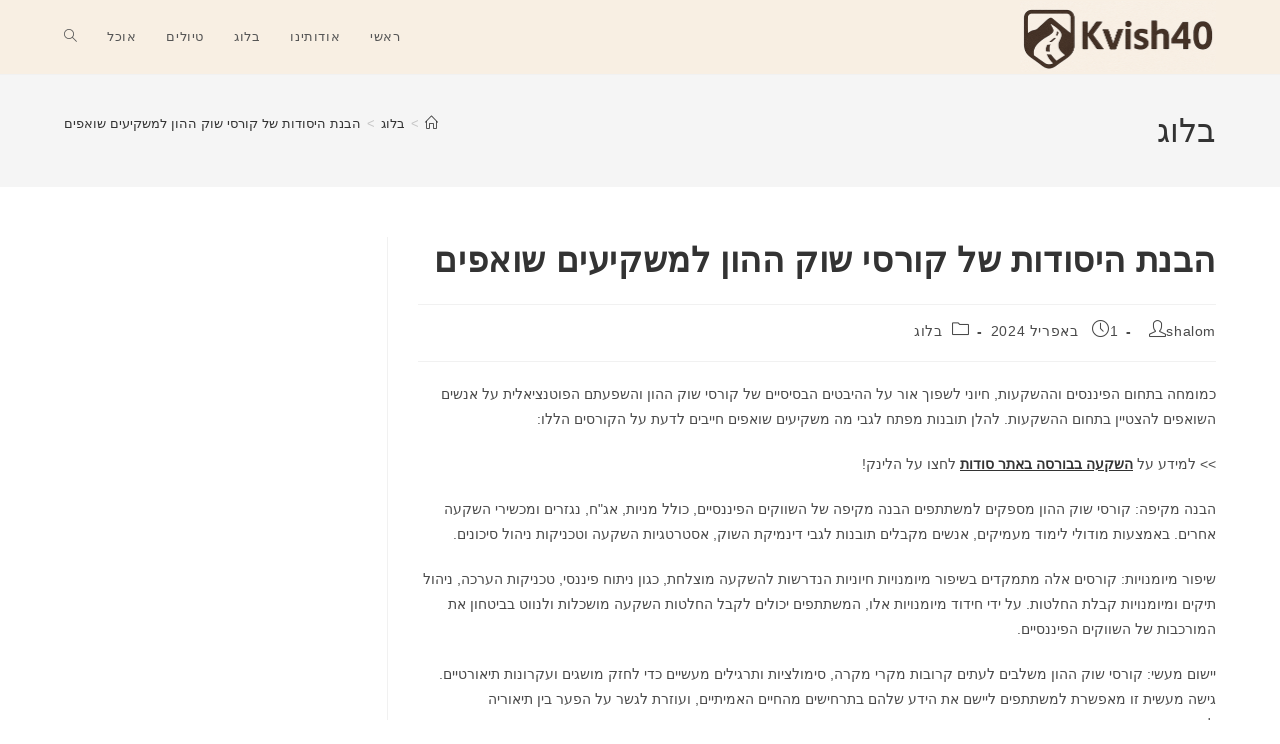

--- FILE ---
content_type: text/html; charset=UTF-8
request_url: https://kvish40.co.il/understanding-the-basics-of-capital-market-courses-for-aspiring-investors/
body_size: 12367
content:
<!DOCTYPE html>
<html class="html" dir="rtl" lang="he-IL">
<head>
	<meta charset="UTF-8">
	<link rel="profile" href="https://gmpg.org/xfn/11">

	<meta name='robots' content='index, follow, max-image-preview:large, max-snippet:-1, max-video-preview:-1' />
<meta name="viewport" content="width=device-width, initial-scale=1">
	<!-- This site is optimized with the Yoast SEO plugin v20.6 - https://yoast.com/wordpress/plugins/seo/ -->
	<title>הבנת היסודות של קורסי שוק ההון למשקיעים שואפים - כביש 40</title>
	<link rel="canonical" href="https://kvish40.co.il/understanding-the-basics-of-capital-market-courses-for-aspiring-investors/" />
	<meta property="og:locale" content="he_IL" />
	<meta property="og:type" content="article" />
	<meta property="og:title" content="הבנת היסודות של קורסי שוק ההון למשקיעים שואפים - כביש 40" />
	<meta property="og:description" content="כמומחה בתחום הפיננסים וההשקעות, חיוני לשפוך אור על ההיבטים הבסיסיים של קורסי שוק ההון והשפעתם הפוטנציאלית על אנשים השואפים להצטיין בתחום ההשקעות. להלן תובנות מפתח לגבי מה משקיעים שואפים חייבים לדעת על הקורסים הללו: &gt;&gt; למידע על השקעה בבורסה באתר סודות לחצו על הלינק! הבנה מקיפה: קורסי שוק ההון מספקים למשתתפים הבנה מקיפה של השווקים [&hellip;]" />
	<meta property="og:url" content="https://kvish40.co.il/understanding-the-basics-of-capital-market-courses-for-aspiring-investors/" />
	<meta property="og:site_name" content="כביש 40" />
	<meta property="article:published_time" content="2024-04-01T10:47:11+00:00" />
	<meta property="article:modified_time" content="2024-04-01T10:47:26+00:00" />
	<meta name="author" content="shalom" />
	<meta name="twitter:card" content="summary_large_image" />
	<script type="application/ld+json" class="yoast-schema-graph">{"@context":"https://schema.org","@graph":[{"@type":"Article","@id":"https://kvish40.co.il/understanding-the-basics-of-capital-market-courses-for-aspiring-investors/#article","isPartOf":{"@id":"https://kvish40.co.il/understanding-the-basics-of-capital-market-courses-for-aspiring-investors/"},"author":{"name":"shalom","@id":"https://kvish40.co.il/#/schema/person/84bdd33d5797d413efa908648a34eaff"},"headline":"הבנת היסודות של קורסי שוק ההון למשקיעים שואפים","datePublished":"2024-04-01T10:47:11+00:00","dateModified":"2024-04-01T10:47:26+00:00","mainEntityOfPage":{"@id":"https://kvish40.co.il/understanding-the-basics-of-capital-market-courses-for-aspiring-investors/"},"wordCount":4,"publisher":{"@id":"https://kvish40.co.il/#organization"},"articleSection":["בלוג"],"inLanguage":"he-IL"},{"@type":"WebPage","@id":"https://kvish40.co.il/understanding-the-basics-of-capital-market-courses-for-aspiring-investors/","url":"https://kvish40.co.il/understanding-the-basics-of-capital-market-courses-for-aspiring-investors/","name":"הבנת היסודות של קורסי שוק ההון למשקיעים שואפים - כביש 40","isPartOf":{"@id":"https://kvish40.co.il/#website"},"datePublished":"2024-04-01T10:47:11+00:00","dateModified":"2024-04-01T10:47:26+00:00","breadcrumb":{"@id":"https://kvish40.co.il/understanding-the-basics-of-capital-market-courses-for-aspiring-investors/#breadcrumb"},"inLanguage":"he-IL","potentialAction":[{"@type":"ReadAction","target":["https://kvish40.co.il/understanding-the-basics-of-capital-market-courses-for-aspiring-investors/"]}]},{"@type":"BreadcrumbList","@id":"https://kvish40.co.il/understanding-the-basics-of-capital-market-courses-for-aspiring-investors/#breadcrumb","itemListElement":[{"@type":"ListItem","position":1,"name":"Home","item":"https://kvish40.co.il/"},{"@type":"ListItem","position":2,"name":"הבנת היסודות של קורסי שוק ההון למשקיעים שואפים"}]},{"@type":"WebSite","@id":"https://kvish40.co.il/#website","url":"https://kvish40.co.il/","name":"כביש 40","description":"עוצרים בדרך לטיפים ששווים כסף על הפקת אירועים ונופשונים","publisher":{"@id":"https://kvish40.co.il/#organization"},"potentialAction":[{"@type":"SearchAction","target":{"@type":"EntryPoint","urlTemplate":"https://kvish40.co.il/?s={search_term_string}"},"query-input":"required name=search_term_string"}],"inLanguage":"he-IL"},{"@type":"Organization","@id":"https://kvish40.co.il/#organization","name":"כביש 40","url":"https://kvish40.co.il/","logo":{"@type":"ImageObject","inLanguage":"he-IL","@id":"https://kvish40.co.il/#/schema/logo/image/","url":"https://kvish40.co.il/wp-content/uploads/2025/05/logo.png","contentUrl":"https://kvish40.co.il/wp-content/uploads/2025/05/logo.png","width":393,"height":142,"caption":"כביש 40"},"image":{"@id":"https://kvish40.co.il/#/schema/logo/image/"}},{"@type":"Person","@id":"https://kvish40.co.il/#/schema/person/84bdd33d5797d413efa908648a34eaff","name":"shalom","image":{"@type":"ImageObject","inLanguage":"he-IL","@id":"https://kvish40.co.il/#/schema/person/image/","url":"https://secure.gravatar.com/avatar/7e7f6e6533ff52b33a8cd20ca4b92df9?s=96&d=mm&r=g","contentUrl":"https://secure.gravatar.com/avatar/7e7f6e6533ff52b33a8cd20ca4b92df9?s=96&d=mm&r=g","caption":"shalom"},"url":"https://kvish40.co.il/author/shalom/"}]}</script>
	<!-- / Yoast SEO plugin. -->


<link rel="alternate" type="application/rss+xml" title="כביש 40 &laquo; פיד‏" href="https://kvish40.co.il/feed/" />
<link rel="alternate" type="application/rss+xml" title="כביש 40 &laquo; פיד תגובות‏" href="https://kvish40.co.il/comments/feed/" />
<script>
window._wpemojiSettings = {"baseUrl":"https:\/\/s.w.org\/images\/core\/emoji\/14.0.0\/72x72\/","ext":".png","svgUrl":"https:\/\/s.w.org\/images\/core\/emoji\/14.0.0\/svg\/","svgExt":".svg","source":{"concatemoji":"https:\/\/kvish40.co.il\/wp-includes\/js\/wp-emoji-release.min.js?ver=6.2.8"}};
/*! This file is auto-generated */
!function(e,a,t){var n,r,o,i=a.createElement("canvas"),p=i.getContext&&i.getContext("2d");function s(e,t){p.clearRect(0,0,i.width,i.height),p.fillText(e,0,0);e=i.toDataURL();return p.clearRect(0,0,i.width,i.height),p.fillText(t,0,0),e===i.toDataURL()}function c(e){var t=a.createElement("script");t.src=e,t.defer=t.type="text/javascript",a.getElementsByTagName("head")[0].appendChild(t)}for(o=Array("flag","emoji"),t.supports={everything:!0,everythingExceptFlag:!0},r=0;r<o.length;r++)t.supports[o[r]]=function(e){if(p&&p.fillText)switch(p.textBaseline="top",p.font="600 32px Arial",e){case"flag":return s("\ud83c\udff3\ufe0f\u200d\u26a7\ufe0f","\ud83c\udff3\ufe0f\u200b\u26a7\ufe0f")?!1:!s("\ud83c\uddfa\ud83c\uddf3","\ud83c\uddfa\u200b\ud83c\uddf3")&&!s("\ud83c\udff4\udb40\udc67\udb40\udc62\udb40\udc65\udb40\udc6e\udb40\udc67\udb40\udc7f","\ud83c\udff4\u200b\udb40\udc67\u200b\udb40\udc62\u200b\udb40\udc65\u200b\udb40\udc6e\u200b\udb40\udc67\u200b\udb40\udc7f");case"emoji":return!s("\ud83e\udef1\ud83c\udffb\u200d\ud83e\udef2\ud83c\udfff","\ud83e\udef1\ud83c\udffb\u200b\ud83e\udef2\ud83c\udfff")}return!1}(o[r]),t.supports.everything=t.supports.everything&&t.supports[o[r]],"flag"!==o[r]&&(t.supports.everythingExceptFlag=t.supports.everythingExceptFlag&&t.supports[o[r]]);t.supports.everythingExceptFlag=t.supports.everythingExceptFlag&&!t.supports.flag,t.DOMReady=!1,t.readyCallback=function(){t.DOMReady=!0},t.supports.everything||(n=function(){t.readyCallback()},a.addEventListener?(a.addEventListener("DOMContentLoaded",n,!1),e.addEventListener("load",n,!1)):(e.attachEvent("onload",n),a.attachEvent("onreadystatechange",function(){"complete"===a.readyState&&t.readyCallback()})),(e=t.source||{}).concatemoji?c(e.concatemoji):e.wpemoji&&e.twemoji&&(c(e.twemoji),c(e.wpemoji)))}(window,document,window._wpemojiSettings);
</script>
<style>
img.wp-smiley,
img.emoji {
	display: inline !important;
	border: none !important;
	box-shadow: none !important;
	height: 1em !important;
	width: 1em !important;
	margin: 0 0.07em !important;
	vertical-align: -0.1em !important;
	background: none !important;
	padding: 0 !important;
}
</style>
	<link rel='stylesheet' id='wp-block-library-rtl-css' href='https://kvish40.co.il/wp-includes/css/dist/block-library/style-rtl.min.css?ver=6.2.8' media='all' />
<style id='wp-block-library-theme-inline-css'>
.wp-block-audio figcaption{color:#555;font-size:13px;text-align:center}.is-dark-theme .wp-block-audio figcaption{color:hsla(0,0%,100%,.65)}.wp-block-audio{margin:0 0 1em}.wp-block-code{border:1px solid #ccc;border-radius:4px;font-family:Menlo,Consolas,monaco,monospace;padding:.8em 1em}.wp-block-embed figcaption{color:#555;font-size:13px;text-align:center}.is-dark-theme .wp-block-embed figcaption{color:hsla(0,0%,100%,.65)}.wp-block-embed{margin:0 0 1em}.blocks-gallery-caption{color:#555;font-size:13px;text-align:center}.is-dark-theme .blocks-gallery-caption{color:hsla(0,0%,100%,.65)}.wp-block-image figcaption{color:#555;font-size:13px;text-align:center}.is-dark-theme .wp-block-image figcaption{color:hsla(0,0%,100%,.65)}.wp-block-image{margin:0 0 1em}.wp-block-pullquote{border-bottom:4px solid;border-top:4px solid;color:currentColor;margin-bottom:1.75em}.wp-block-pullquote cite,.wp-block-pullquote footer,.wp-block-pullquote__citation{color:currentColor;font-size:.8125em;font-style:normal;text-transform:uppercase}.wp-block-quote{border-left:.25em solid;margin:0 0 1.75em;padding-left:1em}.wp-block-quote cite,.wp-block-quote footer{color:currentColor;font-size:.8125em;font-style:normal;position:relative}.wp-block-quote.has-text-align-right{border-left:none;border-right:.25em solid;padding-left:0;padding-right:1em}.wp-block-quote.has-text-align-center{border:none;padding-left:0}.wp-block-quote.is-large,.wp-block-quote.is-style-large,.wp-block-quote.is-style-plain{border:none}.wp-block-search .wp-block-search__label{font-weight:700}.wp-block-search__button{border:1px solid #ccc;padding:.375em .625em}:where(.wp-block-group.has-background){padding:1.25em 2.375em}.wp-block-separator.has-css-opacity{opacity:.4}.wp-block-separator{border:none;border-bottom:2px solid;margin-left:auto;margin-right:auto}.wp-block-separator.has-alpha-channel-opacity{opacity:1}.wp-block-separator:not(.is-style-wide):not(.is-style-dots){width:100px}.wp-block-separator.has-background:not(.is-style-dots){border-bottom:none;height:1px}.wp-block-separator.has-background:not(.is-style-wide):not(.is-style-dots){height:2px}.wp-block-table{margin:0 0 1em}.wp-block-table td,.wp-block-table th{word-break:normal}.wp-block-table figcaption{color:#555;font-size:13px;text-align:center}.is-dark-theme .wp-block-table figcaption{color:hsla(0,0%,100%,.65)}.wp-block-video figcaption{color:#555;font-size:13px;text-align:center}.is-dark-theme .wp-block-video figcaption{color:hsla(0,0%,100%,.65)}.wp-block-video{margin:0 0 1em}.wp-block-template-part.has-background{margin-bottom:0;margin-top:0;padding:1.25em 2.375em}
</style>
<link rel='stylesheet' id='classic-theme-styles-css' href='https://kvish40.co.il/wp-includes/css/classic-themes.min.css?ver=6.2.8' media='all' />
<style id='global-styles-inline-css'>
body{--wp--preset--color--black: #000000;--wp--preset--color--cyan-bluish-gray: #abb8c3;--wp--preset--color--white: #ffffff;--wp--preset--color--pale-pink: #f78da7;--wp--preset--color--vivid-red: #cf2e2e;--wp--preset--color--luminous-vivid-orange: #ff6900;--wp--preset--color--luminous-vivid-amber: #fcb900;--wp--preset--color--light-green-cyan: #7bdcb5;--wp--preset--color--vivid-green-cyan: #00d084;--wp--preset--color--pale-cyan-blue: #8ed1fc;--wp--preset--color--vivid-cyan-blue: #0693e3;--wp--preset--color--vivid-purple: #9b51e0;--wp--preset--gradient--vivid-cyan-blue-to-vivid-purple: linear-gradient(135deg,rgba(6,147,227,1) 0%,rgb(155,81,224) 100%);--wp--preset--gradient--light-green-cyan-to-vivid-green-cyan: linear-gradient(135deg,rgb(122,220,180) 0%,rgb(0,208,130) 100%);--wp--preset--gradient--luminous-vivid-amber-to-luminous-vivid-orange: linear-gradient(135deg,rgba(252,185,0,1) 0%,rgba(255,105,0,1) 100%);--wp--preset--gradient--luminous-vivid-orange-to-vivid-red: linear-gradient(135deg,rgba(255,105,0,1) 0%,rgb(207,46,46) 100%);--wp--preset--gradient--very-light-gray-to-cyan-bluish-gray: linear-gradient(135deg,rgb(238,238,238) 0%,rgb(169,184,195) 100%);--wp--preset--gradient--cool-to-warm-spectrum: linear-gradient(135deg,rgb(74,234,220) 0%,rgb(151,120,209) 20%,rgb(207,42,186) 40%,rgb(238,44,130) 60%,rgb(251,105,98) 80%,rgb(254,248,76) 100%);--wp--preset--gradient--blush-light-purple: linear-gradient(135deg,rgb(255,206,236) 0%,rgb(152,150,240) 100%);--wp--preset--gradient--blush-bordeaux: linear-gradient(135deg,rgb(254,205,165) 0%,rgb(254,45,45) 50%,rgb(107,0,62) 100%);--wp--preset--gradient--luminous-dusk: linear-gradient(135deg,rgb(255,203,112) 0%,rgb(199,81,192) 50%,rgb(65,88,208) 100%);--wp--preset--gradient--pale-ocean: linear-gradient(135deg,rgb(255,245,203) 0%,rgb(182,227,212) 50%,rgb(51,167,181) 100%);--wp--preset--gradient--electric-grass: linear-gradient(135deg,rgb(202,248,128) 0%,rgb(113,206,126) 100%);--wp--preset--gradient--midnight: linear-gradient(135deg,rgb(2,3,129) 0%,rgb(40,116,252) 100%);--wp--preset--duotone--dark-grayscale: url('#wp-duotone-dark-grayscale');--wp--preset--duotone--grayscale: url('#wp-duotone-grayscale');--wp--preset--duotone--purple-yellow: url('#wp-duotone-purple-yellow');--wp--preset--duotone--blue-red: url('#wp-duotone-blue-red');--wp--preset--duotone--midnight: url('#wp-duotone-midnight');--wp--preset--duotone--magenta-yellow: url('#wp-duotone-magenta-yellow');--wp--preset--duotone--purple-green: url('#wp-duotone-purple-green');--wp--preset--duotone--blue-orange: url('#wp-duotone-blue-orange');--wp--preset--font-size--small: 13px;--wp--preset--font-size--medium: 20px;--wp--preset--font-size--large: 36px;--wp--preset--font-size--x-large: 42px;--wp--preset--spacing--20: 0.44rem;--wp--preset--spacing--30: 0.67rem;--wp--preset--spacing--40: 1rem;--wp--preset--spacing--50: 1.5rem;--wp--preset--spacing--60: 2.25rem;--wp--preset--spacing--70: 3.38rem;--wp--preset--spacing--80: 5.06rem;--wp--preset--shadow--natural: 6px 6px 9px rgba(0, 0, 0, 0.2);--wp--preset--shadow--deep: 12px 12px 50px rgba(0, 0, 0, 0.4);--wp--preset--shadow--sharp: 6px 6px 0px rgba(0, 0, 0, 0.2);--wp--preset--shadow--outlined: 6px 6px 0px -3px rgba(255, 255, 255, 1), 6px 6px rgba(0, 0, 0, 1);--wp--preset--shadow--crisp: 6px 6px 0px rgba(0, 0, 0, 1);}:where(.is-layout-flex){gap: 0.5em;}body .is-layout-flow > .alignleft{float: left;margin-inline-start: 0;margin-inline-end: 2em;}body .is-layout-flow > .alignright{float: right;margin-inline-start: 2em;margin-inline-end: 0;}body .is-layout-flow > .aligncenter{margin-left: auto !important;margin-right: auto !important;}body .is-layout-constrained > .alignleft{float: left;margin-inline-start: 0;margin-inline-end: 2em;}body .is-layout-constrained > .alignright{float: right;margin-inline-start: 2em;margin-inline-end: 0;}body .is-layout-constrained > .aligncenter{margin-left: auto !important;margin-right: auto !important;}body .is-layout-constrained > :where(:not(.alignleft):not(.alignright):not(.alignfull)){max-width: var(--wp--style--global--content-size);margin-left: auto !important;margin-right: auto !important;}body .is-layout-constrained > .alignwide{max-width: var(--wp--style--global--wide-size);}body .is-layout-flex{display: flex;}body .is-layout-flex{flex-wrap: wrap;align-items: center;}body .is-layout-flex > *{margin: 0;}:where(.wp-block-columns.is-layout-flex){gap: 2em;}.has-black-color{color: var(--wp--preset--color--black) !important;}.has-cyan-bluish-gray-color{color: var(--wp--preset--color--cyan-bluish-gray) !important;}.has-white-color{color: var(--wp--preset--color--white) !important;}.has-pale-pink-color{color: var(--wp--preset--color--pale-pink) !important;}.has-vivid-red-color{color: var(--wp--preset--color--vivid-red) !important;}.has-luminous-vivid-orange-color{color: var(--wp--preset--color--luminous-vivid-orange) !important;}.has-luminous-vivid-amber-color{color: var(--wp--preset--color--luminous-vivid-amber) !important;}.has-light-green-cyan-color{color: var(--wp--preset--color--light-green-cyan) !important;}.has-vivid-green-cyan-color{color: var(--wp--preset--color--vivid-green-cyan) !important;}.has-pale-cyan-blue-color{color: var(--wp--preset--color--pale-cyan-blue) !important;}.has-vivid-cyan-blue-color{color: var(--wp--preset--color--vivid-cyan-blue) !important;}.has-vivid-purple-color{color: var(--wp--preset--color--vivid-purple) !important;}.has-black-background-color{background-color: var(--wp--preset--color--black) !important;}.has-cyan-bluish-gray-background-color{background-color: var(--wp--preset--color--cyan-bluish-gray) !important;}.has-white-background-color{background-color: var(--wp--preset--color--white) !important;}.has-pale-pink-background-color{background-color: var(--wp--preset--color--pale-pink) !important;}.has-vivid-red-background-color{background-color: var(--wp--preset--color--vivid-red) !important;}.has-luminous-vivid-orange-background-color{background-color: var(--wp--preset--color--luminous-vivid-orange) !important;}.has-luminous-vivid-amber-background-color{background-color: var(--wp--preset--color--luminous-vivid-amber) !important;}.has-light-green-cyan-background-color{background-color: var(--wp--preset--color--light-green-cyan) !important;}.has-vivid-green-cyan-background-color{background-color: var(--wp--preset--color--vivid-green-cyan) !important;}.has-pale-cyan-blue-background-color{background-color: var(--wp--preset--color--pale-cyan-blue) !important;}.has-vivid-cyan-blue-background-color{background-color: var(--wp--preset--color--vivid-cyan-blue) !important;}.has-vivid-purple-background-color{background-color: var(--wp--preset--color--vivid-purple) !important;}.has-black-border-color{border-color: var(--wp--preset--color--black) !important;}.has-cyan-bluish-gray-border-color{border-color: var(--wp--preset--color--cyan-bluish-gray) !important;}.has-white-border-color{border-color: var(--wp--preset--color--white) !important;}.has-pale-pink-border-color{border-color: var(--wp--preset--color--pale-pink) !important;}.has-vivid-red-border-color{border-color: var(--wp--preset--color--vivid-red) !important;}.has-luminous-vivid-orange-border-color{border-color: var(--wp--preset--color--luminous-vivid-orange) !important;}.has-luminous-vivid-amber-border-color{border-color: var(--wp--preset--color--luminous-vivid-amber) !important;}.has-light-green-cyan-border-color{border-color: var(--wp--preset--color--light-green-cyan) !important;}.has-vivid-green-cyan-border-color{border-color: var(--wp--preset--color--vivid-green-cyan) !important;}.has-pale-cyan-blue-border-color{border-color: var(--wp--preset--color--pale-cyan-blue) !important;}.has-vivid-cyan-blue-border-color{border-color: var(--wp--preset--color--vivid-cyan-blue) !important;}.has-vivid-purple-border-color{border-color: var(--wp--preset--color--vivid-purple) !important;}.has-vivid-cyan-blue-to-vivid-purple-gradient-background{background: var(--wp--preset--gradient--vivid-cyan-blue-to-vivid-purple) !important;}.has-light-green-cyan-to-vivid-green-cyan-gradient-background{background: var(--wp--preset--gradient--light-green-cyan-to-vivid-green-cyan) !important;}.has-luminous-vivid-amber-to-luminous-vivid-orange-gradient-background{background: var(--wp--preset--gradient--luminous-vivid-amber-to-luminous-vivid-orange) !important;}.has-luminous-vivid-orange-to-vivid-red-gradient-background{background: var(--wp--preset--gradient--luminous-vivid-orange-to-vivid-red) !important;}.has-very-light-gray-to-cyan-bluish-gray-gradient-background{background: var(--wp--preset--gradient--very-light-gray-to-cyan-bluish-gray) !important;}.has-cool-to-warm-spectrum-gradient-background{background: var(--wp--preset--gradient--cool-to-warm-spectrum) !important;}.has-blush-light-purple-gradient-background{background: var(--wp--preset--gradient--blush-light-purple) !important;}.has-blush-bordeaux-gradient-background{background: var(--wp--preset--gradient--blush-bordeaux) !important;}.has-luminous-dusk-gradient-background{background: var(--wp--preset--gradient--luminous-dusk) !important;}.has-pale-ocean-gradient-background{background: var(--wp--preset--gradient--pale-ocean) !important;}.has-electric-grass-gradient-background{background: var(--wp--preset--gradient--electric-grass) !important;}.has-midnight-gradient-background{background: var(--wp--preset--gradient--midnight) !important;}.has-small-font-size{font-size: var(--wp--preset--font-size--small) !important;}.has-medium-font-size{font-size: var(--wp--preset--font-size--medium) !important;}.has-large-font-size{font-size: var(--wp--preset--font-size--large) !important;}.has-x-large-font-size{font-size: var(--wp--preset--font-size--x-large) !important;}
.wp-block-navigation a:where(:not(.wp-element-button)){color: inherit;}
:where(.wp-block-columns.is-layout-flex){gap: 2em;}
.wp-block-pullquote{font-size: 1.5em;line-height: 1.6;}
</style>
<link rel='stylesheet' id='font-awesome-css' href='https://kvish40.co.il/wp-content/themes/oceanwp/assets/fonts/fontawesome/css/all.min.css?ver=6.4.2' media='all' />
<link rel='stylesheet' id='simple-line-icons-css' href='https://kvish40.co.il/wp-content/themes/oceanwp/assets/css/third/simple-line-icons.min.css?ver=2.4.0' media='all' />
<link rel='stylesheet' id='oceanwp-style-css' href='https://kvish40.co.il/wp-content/themes/oceanwp/assets/css/style.min.css?ver=4.0.2' media='all' />
<link rel='stylesheet' id='yarppRelatedCss-css' href='https://kvish40.co.il/wp-content/plugins/yet-another-related-posts-plugin/style/related.css?ver=5.30.11' media='all' />
<script src='https://kvish40.co.il/wp-includes/js/jquery/jquery.min.js?ver=3.6.4' id='jquery-core-js'></script>
<script src='https://kvish40.co.il/wp-includes/js/jquery/jquery-migrate.min.js?ver=3.4.0' id='jquery-migrate-js'></script>
<link rel="https://api.w.org/" href="https://kvish40.co.il/wp-json/" /><link rel="alternate" type="application/json" href="https://kvish40.co.il/wp-json/wp/v2/posts/1732" /><link rel="EditURI" type="application/rsd+xml" title="RSD" href="https://kvish40.co.il/xmlrpc.php?rsd" />
<link rel="wlwmanifest" type="application/wlwmanifest+xml" href="https://kvish40.co.il/wp-includes/wlwmanifest.xml" />
<link rel="stylesheet" href="https://kvish40.co.il/wp-content/themes/oceanwp/rtl.css" media="screen" /><meta name="generator" content="WordPress 6.2.8" />
<link rel='shortlink' href='https://kvish40.co.il/?p=1732' />
<link rel="alternate" type="application/json+oembed" href="https://kvish40.co.il/wp-json/oembed/1.0/embed?url=https%3A%2F%2Fkvish40.co.il%2Funderstanding-the-basics-of-capital-market-courses-for-aspiring-investors%2F" />
<link rel="alternate" type="text/xml+oembed" href="https://kvish40.co.il/wp-json/oembed/1.0/embed?url=https%3A%2F%2Fkvish40.co.il%2Funderstanding-the-basics-of-capital-market-courses-for-aspiring-investors%2F&#038;format=xml" />
<!-- OceanWP CSS -->
<style type="text/css">
/* Colors */body .theme-button,body input[type="submit"],body button[type="submit"],body button,body .button,body div.wpforms-container-full .wpforms-form input[type=submit],body div.wpforms-container-full .wpforms-form button[type=submit],body div.wpforms-container-full .wpforms-form .wpforms-page-button{border-color:#ffffff}body .theme-button:hover,body input[type="submit"]:hover,body button[type="submit"]:hover,body button:hover,body .button:hover,body div.wpforms-container-full .wpforms-form input[type=submit]:hover,body div.wpforms-container-full .wpforms-form input[type=submit]:active,body div.wpforms-container-full .wpforms-form button[type=submit]:hover,body div.wpforms-container-full .wpforms-form button[type=submit]:active,body div.wpforms-container-full .wpforms-form .wpforms-page-button:hover,body div.wpforms-container-full .wpforms-form .wpforms-page-button:active{border-color:#ffffff}/* OceanWP Style Settings CSS */.theme-button,input[type="submit"],button[type="submit"],button,.button,body div.wpforms-container-full .wpforms-form input[type=submit],body div.wpforms-container-full .wpforms-form button[type=submit],body div.wpforms-container-full .wpforms-form .wpforms-page-button{border-style:solid}.theme-button,input[type="submit"],button[type="submit"],button,.button,body div.wpforms-container-full .wpforms-form input[type=submit],body div.wpforms-container-full .wpforms-form button[type=submit],body div.wpforms-container-full .wpforms-form .wpforms-page-button{border-width:1px}form input[type="text"],form input[type="password"],form input[type="email"],form input[type="url"],form input[type="date"],form input[type="month"],form input[type="time"],form input[type="datetime"],form input[type="datetime-local"],form input[type="week"],form input[type="number"],form input[type="search"],form input[type="tel"],form input[type="color"],form select,form textarea,.woocommerce .woocommerce-checkout .select2-container--default .select2-selection--single{border-style:solid}body div.wpforms-container-full .wpforms-form input[type=date],body div.wpforms-container-full .wpforms-form input[type=datetime],body div.wpforms-container-full .wpforms-form input[type=datetime-local],body div.wpforms-container-full .wpforms-form input[type=email],body div.wpforms-container-full .wpforms-form input[type=month],body div.wpforms-container-full .wpforms-form input[type=number],body div.wpforms-container-full .wpforms-form input[type=password],body div.wpforms-container-full .wpforms-form input[type=range],body div.wpforms-container-full .wpforms-form input[type=search],body div.wpforms-container-full .wpforms-form input[type=tel],body div.wpforms-container-full .wpforms-form input[type=text],body div.wpforms-container-full .wpforms-form input[type=time],body div.wpforms-container-full .wpforms-form input[type=url],body div.wpforms-container-full .wpforms-form input[type=week],body div.wpforms-container-full .wpforms-form select,body div.wpforms-container-full .wpforms-form textarea{border-style:solid}form input[type="text"],form input[type="password"],form input[type="email"],form input[type="url"],form input[type="date"],form input[type="month"],form input[type="time"],form input[type="datetime"],form input[type="datetime-local"],form input[type="week"],form input[type="number"],form input[type="search"],form input[type="tel"],form input[type="color"],form select,form textarea{border-radius:3px}body div.wpforms-container-full .wpforms-form input[type=date],body div.wpforms-container-full .wpforms-form input[type=datetime],body div.wpforms-container-full .wpforms-form input[type=datetime-local],body div.wpforms-container-full .wpforms-form input[type=email],body div.wpforms-container-full .wpforms-form input[type=month],body div.wpforms-container-full .wpforms-form input[type=number],body div.wpforms-container-full .wpforms-form input[type=password],body div.wpforms-container-full .wpforms-form input[type=range],body div.wpforms-container-full .wpforms-form input[type=search],body div.wpforms-container-full .wpforms-form input[type=tel],body div.wpforms-container-full .wpforms-form input[type=text],body div.wpforms-container-full .wpforms-form input[type=time],body div.wpforms-container-full .wpforms-form input[type=url],body div.wpforms-container-full .wpforms-form input[type=week],body div.wpforms-container-full .wpforms-form select,body div.wpforms-container-full .wpforms-form textarea{border-radius:3px}/* Header */#site-header,.has-transparent-header .is-sticky #site-header,.has-vh-transparent .is-sticky #site-header.vertical-header,#searchform-header-replace{background-color:#f8efe3}#site-header.has-header-media .overlay-header-media{background-color:rgba(0,0,0,0.5)}/* Typography */body{font-size:14px;line-height:1.8}h1,h2,h3,h4,h5,h6,.theme-heading,.widget-title,.oceanwp-widget-recent-posts-title,.comment-reply-title,.entry-title,.sidebar-box .widget-title{line-height:1.4}h1{font-size:23px;line-height:1.4}h2{font-size:20px;line-height:1.4}h3{font-size:18px;line-height:1.4}h4{font-size:17px;line-height:1.4}h5{font-size:14px;line-height:1.4}h6{font-size:15px;line-height:1.4}.page-header .page-header-title,.page-header.background-image-page-header .page-header-title{font-size:32px;line-height:1.4}.page-header .page-subheading{font-size:15px;line-height:1.8}.site-breadcrumbs,.site-breadcrumbs a{font-size:13px;line-height:1.4}#top-bar-content,#top-bar-social-alt{font-size:12px;line-height:1.8}#site-logo a.site-logo-text{font-size:24px;line-height:1.8}.dropdown-menu ul li a.menu-link,#site-header.full_screen-header .fs-dropdown-menu ul.sub-menu li a{font-size:12px;line-height:1.2;letter-spacing:.6px}.sidr-class-dropdown-menu li a,a.sidr-class-toggle-sidr-close,#mobile-dropdown ul li a,body #mobile-fullscreen ul li a{font-size:15px;line-height:1.8}.blog-entry.post .blog-entry-header .entry-title a{font-size:24px;line-height:1.4}.ocean-single-post-header .single-post-title{font-size:34px;line-height:1.4;letter-spacing:.6px}.ocean-single-post-header ul.meta-item li,.ocean-single-post-header ul.meta-item li a{font-size:13px;line-height:1.4;letter-spacing:.6px}.ocean-single-post-header .post-author-name,.ocean-single-post-header .post-author-name a{font-size:14px;line-height:1.4;letter-spacing:.6px}.ocean-single-post-header .post-author-description{font-size:12px;line-height:1.4;letter-spacing:.6px}.single-post .entry-title{line-height:1.4;letter-spacing:.6px}.single-post ul.meta li,.single-post ul.meta li a{font-size:14px;line-height:1.4;letter-spacing:.6px}.sidebar-box .widget-title,.sidebar-box.widget_block .wp-block-heading{font-size:13px;line-height:1;letter-spacing:1px}#footer-widgets .footer-box .widget-title{font-size:13px;line-height:1;letter-spacing:1px}#footer-bottom #copyright{font-size:12px;line-height:1}#footer-bottom #footer-bottom-menu{font-size:12px;line-height:1}.woocommerce-store-notice.demo_store{line-height:2;letter-spacing:1.5px}.demo_store .woocommerce-store-notice__dismiss-link{line-height:2;letter-spacing:1.5px}.woocommerce ul.products li.product li.title h2,.woocommerce ul.products li.product li.title a{font-size:14px;line-height:1.5}.woocommerce ul.products li.product li.category,.woocommerce ul.products li.product li.category a{font-size:12px;line-height:1}.woocommerce ul.products li.product .price{font-size:18px;line-height:1}.woocommerce ul.products li.product .button,.woocommerce ul.products li.product .product-inner .added_to_cart{font-size:12px;line-height:1.5;letter-spacing:1px}.woocommerce ul.products li.owp-woo-cond-notice span,.woocommerce ul.products li.owp-woo-cond-notice a{font-size:16px;line-height:1;letter-spacing:1px;font-weight:600;text-transform:capitalize}.woocommerce div.product .product_title{font-size:24px;line-height:1.4;letter-spacing:.6px}.woocommerce div.product p.price{font-size:36px;line-height:1}.woocommerce .owp-btn-normal .summary form button.button,.woocommerce .owp-btn-big .summary form button.button,.woocommerce .owp-btn-very-big .summary form button.button{font-size:12px;line-height:1.5;letter-spacing:1px;text-transform:uppercase}.woocommerce div.owp-woo-single-cond-notice span,.woocommerce div.owp-woo-single-cond-notice a{font-size:18px;line-height:2;letter-spacing:1.5px;font-weight:600;text-transform:capitalize}
</style></head>

<body class="rtl post-template-default single single-post postid-1732 single-format-standard wp-custom-logo wp-embed-responsive oceanwp-theme dropdown-mobile default-breakpoint has-sidebar content-right-sidebar post-in-category-%d7%9b%d7%9c%d7%9c%d7%99 has-breadcrumbs" itemscope="itemscope" itemtype="https://schema.org/Article">

	<svg xmlns="http://www.w3.org/2000/svg" viewBox="0 0 0 0" width="0" height="0" focusable="false" role="none" style="visibility: hidden; position: absolute; left: -9999px; overflow: hidden;" ><defs><filter id="wp-duotone-dark-grayscale"><feColorMatrix color-interpolation-filters="sRGB" type="matrix" values=" .299 .587 .114 0 0 .299 .587 .114 0 0 .299 .587 .114 0 0 .299 .587 .114 0 0 " /><feComponentTransfer color-interpolation-filters="sRGB" ><feFuncR type="table" tableValues="0 0.49803921568627" /><feFuncG type="table" tableValues="0 0.49803921568627" /><feFuncB type="table" tableValues="0 0.49803921568627" /><feFuncA type="table" tableValues="1 1" /></feComponentTransfer><feComposite in2="SourceGraphic" operator="in" /></filter></defs></svg><svg xmlns="http://www.w3.org/2000/svg" viewBox="0 0 0 0" width="0" height="0" focusable="false" role="none" style="visibility: hidden; position: absolute; left: -9999px; overflow: hidden;" ><defs><filter id="wp-duotone-grayscale"><feColorMatrix color-interpolation-filters="sRGB" type="matrix" values=" .299 .587 .114 0 0 .299 .587 .114 0 0 .299 .587 .114 0 0 .299 .587 .114 0 0 " /><feComponentTransfer color-interpolation-filters="sRGB" ><feFuncR type="table" tableValues="0 1" /><feFuncG type="table" tableValues="0 1" /><feFuncB type="table" tableValues="0 1" /><feFuncA type="table" tableValues="1 1" /></feComponentTransfer><feComposite in2="SourceGraphic" operator="in" /></filter></defs></svg><svg xmlns="http://www.w3.org/2000/svg" viewBox="0 0 0 0" width="0" height="0" focusable="false" role="none" style="visibility: hidden; position: absolute; left: -9999px; overflow: hidden;" ><defs><filter id="wp-duotone-purple-yellow"><feColorMatrix color-interpolation-filters="sRGB" type="matrix" values=" .299 .587 .114 0 0 .299 .587 .114 0 0 .299 .587 .114 0 0 .299 .587 .114 0 0 " /><feComponentTransfer color-interpolation-filters="sRGB" ><feFuncR type="table" tableValues="0.54901960784314 0.98823529411765" /><feFuncG type="table" tableValues="0 1" /><feFuncB type="table" tableValues="0.71764705882353 0.25490196078431" /><feFuncA type="table" tableValues="1 1" /></feComponentTransfer><feComposite in2="SourceGraphic" operator="in" /></filter></defs></svg><svg xmlns="http://www.w3.org/2000/svg" viewBox="0 0 0 0" width="0" height="0" focusable="false" role="none" style="visibility: hidden; position: absolute; left: -9999px; overflow: hidden;" ><defs><filter id="wp-duotone-blue-red"><feColorMatrix color-interpolation-filters="sRGB" type="matrix" values=" .299 .587 .114 0 0 .299 .587 .114 0 0 .299 .587 .114 0 0 .299 .587 .114 0 0 " /><feComponentTransfer color-interpolation-filters="sRGB" ><feFuncR type="table" tableValues="0 1" /><feFuncG type="table" tableValues="0 0.27843137254902" /><feFuncB type="table" tableValues="0.5921568627451 0.27843137254902" /><feFuncA type="table" tableValues="1 1" /></feComponentTransfer><feComposite in2="SourceGraphic" operator="in" /></filter></defs></svg><svg xmlns="http://www.w3.org/2000/svg" viewBox="0 0 0 0" width="0" height="0" focusable="false" role="none" style="visibility: hidden; position: absolute; left: -9999px; overflow: hidden;" ><defs><filter id="wp-duotone-midnight"><feColorMatrix color-interpolation-filters="sRGB" type="matrix" values=" .299 .587 .114 0 0 .299 .587 .114 0 0 .299 .587 .114 0 0 .299 .587 .114 0 0 " /><feComponentTransfer color-interpolation-filters="sRGB" ><feFuncR type="table" tableValues="0 0" /><feFuncG type="table" tableValues="0 0.64705882352941" /><feFuncB type="table" tableValues="0 1" /><feFuncA type="table" tableValues="1 1" /></feComponentTransfer><feComposite in2="SourceGraphic" operator="in" /></filter></defs></svg><svg xmlns="http://www.w3.org/2000/svg" viewBox="0 0 0 0" width="0" height="0" focusable="false" role="none" style="visibility: hidden; position: absolute; left: -9999px; overflow: hidden;" ><defs><filter id="wp-duotone-magenta-yellow"><feColorMatrix color-interpolation-filters="sRGB" type="matrix" values=" .299 .587 .114 0 0 .299 .587 .114 0 0 .299 .587 .114 0 0 .299 .587 .114 0 0 " /><feComponentTransfer color-interpolation-filters="sRGB" ><feFuncR type="table" tableValues="0.78039215686275 1" /><feFuncG type="table" tableValues="0 0.94901960784314" /><feFuncB type="table" tableValues="0.35294117647059 0.47058823529412" /><feFuncA type="table" tableValues="1 1" /></feComponentTransfer><feComposite in2="SourceGraphic" operator="in" /></filter></defs></svg><svg xmlns="http://www.w3.org/2000/svg" viewBox="0 0 0 0" width="0" height="0" focusable="false" role="none" style="visibility: hidden; position: absolute; left: -9999px; overflow: hidden;" ><defs><filter id="wp-duotone-purple-green"><feColorMatrix color-interpolation-filters="sRGB" type="matrix" values=" .299 .587 .114 0 0 .299 .587 .114 0 0 .299 .587 .114 0 0 .299 .587 .114 0 0 " /><feComponentTransfer color-interpolation-filters="sRGB" ><feFuncR type="table" tableValues="0.65098039215686 0.40392156862745" /><feFuncG type="table" tableValues="0 1" /><feFuncB type="table" tableValues="0.44705882352941 0.4" /><feFuncA type="table" tableValues="1 1" /></feComponentTransfer><feComposite in2="SourceGraphic" operator="in" /></filter></defs></svg><svg xmlns="http://www.w3.org/2000/svg" viewBox="0 0 0 0" width="0" height="0" focusable="false" role="none" style="visibility: hidden; position: absolute; left: -9999px; overflow: hidden;" ><defs><filter id="wp-duotone-blue-orange"><feColorMatrix color-interpolation-filters="sRGB" type="matrix" values=" .299 .587 .114 0 0 .299 .587 .114 0 0 .299 .587 .114 0 0 .299 .587 .114 0 0 " /><feComponentTransfer color-interpolation-filters="sRGB" ><feFuncR type="table" tableValues="0.098039215686275 1" /><feFuncG type="table" tableValues="0 0.66274509803922" /><feFuncB type="table" tableValues="0.84705882352941 0.41960784313725" /><feFuncA type="table" tableValues="1 1" /></feComponentTransfer><feComposite in2="SourceGraphic" operator="in" /></filter></defs></svg>
	
	<div id="outer-wrap" class="site clr">

		<a class="skip-link screen-reader-text" href="#main">Skip to content</a>

		
		<div id="wrap" class="clr">

			
			
<header id="site-header" class="minimal-header clr" data-height="74" itemscope="itemscope" itemtype="https://schema.org/WPHeader" role="banner">

	
					
			<div id="site-header-inner" class="clr container">

				
				

<div id="site-logo" class="clr" itemscope itemtype="https://schema.org/Brand" >

	
	<div id="site-logo-inner" class="clr">

		<a href="https://kvish40.co.il/" class="custom-logo-link" rel="home"><img width="393" height="142" src="https://kvish40.co.il/wp-content/uploads/2025/05/logo.png" class="custom-logo" alt="כביש 40" decoding="async" srcset="https://kvish40.co.il/wp-content/uploads/2025/05/logo.png 1x, https://kvish40.co.il/wp-content/uploads/2025/05/logo.png 2x" sizes="(max-width: 393px) 100vw, 393px" /></a>
	</div><!-- #site-logo-inner -->

	
	
</div><!-- #site-logo -->

			<div id="site-navigation-wrap" class="clr">
			
			
			
			<nav id="site-navigation" class="navigation main-navigation clr" itemscope="itemscope" itemtype="https://schema.org/SiteNavigationElement" role="navigation" >

				<ul id="menu-menu-1" class="main-menu dropdown-menu sf-menu"><li id="menu-item-276" class="menu-item menu-item-type-post_type menu-item-object-page menu-item-276"><a href="https://kvish40.co.il/sample-page/" class="menu-link"><span class="text-wrap">ראשי</span></a></li><li id="menu-item-275" class="menu-item menu-item-type-post_type menu-item-object-page menu-item-275"><a href="https://kvish40.co.il/about-us/" class="menu-link"><span class="text-wrap">אודותינו</span></a></li><li id="menu-item-1477" class="menu-item menu-item-type-custom menu-item-object-custom menu-item-home menu-item-1477"><a href="https://kvish40.co.il/" class="menu-link"><span class="text-wrap">בלוג</span></a></li><li id="menu-item-2230" class="menu-item menu-item-type-taxonomy menu-item-object-category menu-item-2230"><a href="https://kvish40.co.il/category/tours/" class="menu-link"><span class="text-wrap">טיולים</span></a></li><li id="menu-item-2231" class="menu-item menu-item-type-taxonomy menu-item-object-category menu-item-2231"><a href="https://kvish40.co.il/category/food/" class="menu-link"><span class="text-wrap">אוכל</span></a></li><li class="search-toggle-li" ><a href="https://kvish40.co.il/#" class="site-search-toggle search-dropdown-toggle"><span class="screen-reader-text">Toggle website search</span><i class=" icon-magnifier" aria-hidden="true" role="img"></i></a></li></ul>
<div id="searchform-dropdown" class="header-searchform-wrap clr" >
	
<form aria-label="Search this website" role="search" method="get" class="searchform" action="https://kvish40.co.il/">	
	<input aria-label="Insert search query" type="search" id="ocean-search-form-1" class="field" autocomplete="off" placeholder="חיפוש" name="s">
		</form>
</div><!-- #searchform-dropdown -->

			</nav><!-- #site-navigation -->

			
			
					</div><!-- #site-navigation-wrap -->
			
		
	
				
	
	<div class="oceanwp-mobile-menu-icon clr mobile-right">

		
		
		
		<a href="https://kvish40.co.il/#mobile-menu-toggle" class="mobile-menu"  aria-label="תפריט ניווט מובייל">
							<i class="fa fa-bars" aria-hidden="true"></i>
								<span class="oceanwp-text">תפריט ניווט</span>
				<span class="oceanwp-close-text">סגירה</span>
						</a>

		
		
		
	</div><!-- #oceanwp-mobile-menu-navbar -->

	

			</div><!-- #site-header-inner -->

			
<div id="mobile-dropdown" class="clr" >

	<nav class="clr" itemscope="itemscope" itemtype="https://schema.org/SiteNavigationElement">

		<ul id="menu-menu-2" class="menu"><li class="menu-item menu-item-type-post_type menu-item-object-page menu-item-276"><a href="https://kvish40.co.il/sample-page/">ראשי</a></li>
<li class="menu-item menu-item-type-post_type menu-item-object-page menu-item-275"><a href="https://kvish40.co.il/about-us/">אודותינו</a></li>
<li class="menu-item menu-item-type-custom menu-item-object-custom menu-item-home menu-item-1477"><a href="https://kvish40.co.il/">בלוג</a></li>
<li class="menu-item menu-item-type-taxonomy menu-item-object-category menu-item-2230"><a href="https://kvish40.co.il/category/tours/">טיולים</a></li>
<li class="menu-item menu-item-type-taxonomy menu-item-object-category menu-item-2231"><a href="https://kvish40.co.il/category/food/">אוכל</a></li>
<li class="search-toggle-li" ><a href="https://kvish40.co.il/#" class="site-search-toggle search-dropdown-toggle"><span class="screen-reader-text">Toggle website search</span><i class=" icon-magnifier" aria-hidden="true" role="img"></i></a></li></ul>
<div id="mobile-menu-search" class="clr">
	<form aria-label="Search this website" method="get" action="https://kvish40.co.il/" class="mobile-searchform">
		<input aria-label="Insert search query" value="" class="field" id="ocean-mobile-search-2" type="search" name="s" autocomplete="off" placeholder="חיפוש" />
		<button aria-label="Submit search" type="submit" class="searchform-submit">
			<i class=" icon-magnifier" aria-hidden="true" role="img"></i>		</button>
					</form>
</div><!-- .mobile-menu-search -->

	</nav>

</div>

			
			
		
		
</header><!-- #site-header -->


			
			<main id="main" class="site-main clr"  role="main">

				

<header class="page-header">

	
	<div class="container clr page-header-inner">

		
			<h1 class="page-header-title clr" itemprop="headline">בלוג</h1>

			
		
		<nav role="navigation" aria-label="פירורי לחם" class="site-breadcrumbs clr position-"><ol class="trail-items" itemscope itemtype="http://schema.org/BreadcrumbList"><meta name="numberOfItems" content="3" /><meta name="itemListOrder" content="Ascending" /><li class="trail-item trail-begin" itemprop="itemListElement" itemscope itemtype="https://schema.org/ListItem"><a href="https://kvish40.co.il" rel="home" aria-label="דף הבית" itemprop="item"><span itemprop="name"><i class=" icon-home" aria-hidden="true" role="img"></i><span class="breadcrumb-home has-icon">דף הבית</span></span></a><span class="breadcrumb-sep">></span><meta itemprop="position" content="1" /></li><li class="trail-item" itemprop="itemListElement" itemscope itemtype="https://schema.org/ListItem"><a href="https://kvish40.co.il/category/%d7%9b%d7%9c%d7%9c%d7%99/" itemprop="item"><span itemprop="name">בלוג</span></a><span class="breadcrumb-sep">></span><meta itemprop="position" content="2" /></li><li class="trail-item trail-end" itemprop="itemListElement" itemscope itemtype="https://schema.org/ListItem"><span itemprop="name"><a href="https://kvish40.co.il/understanding-the-basics-of-capital-market-courses-for-aspiring-investors/">הבנת היסודות של קורסי שוק ההון למשקיעים שואפים</a></span><meta itemprop="position" content="3" /></li></ol></nav>
	</div><!-- .page-header-inner -->

	
	
</header><!-- .page-header -->


	
	<div id="content-wrap" class="container clr">

		
		<div id="primary" class="content-area clr">

			
			<div id="content" class="site-content clr">

				
				
<article id="post-1732">

	

<header class="entry-header clr">
	<h2 class="single-post-title entry-title" itemprop="headline">הבנת היסודות של קורסי שוק ההון למשקיעים שואפים</h2><!-- .single-post-title -->
</header><!-- .entry-header -->


<ul class="meta ospm-default clr">

	
					<li class="meta-author" itemprop="name"><span class="screen-reader-text">מחבר:</span><i class=" icon-user" aria-hidden="true" role="img"></i><a href="https://kvish40.co.il/author/shalom/" title="פוסטים מאת shalom" rel="author"  itemprop="author" itemscope="itemscope" itemtype="https://schema.org/Person">shalom</a></li>
		
		
		
		
		
		
	
		
					<li class="meta-date" itemprop="datePublished"><span class="screen-reader-text">פורסם:</span><i class=" icon-clock" aria-hidden="true" role="img"></i>1 באפריל 2024</li>
		
		
		
		
		
	
		
		
		
					<li class="meta-cat"><span class="screen-reader-text">קטגוריה:</span><i class=" icon-folder" aria-hidden="true" role="img"></i><a href="https://kvish40.co.il/category/%d7%9b%d7%9c%d7%9c%d7%99/" rel="category tag">בלוג</a></li>
		
		
		
	
		
		
		
		
		
		
	
</ul>



<div class="entry-content clr" itemprop="text">
	
<p>כמומחה בתחום הפיננסים וההשקעות, חיוני לשפוך אור על ההיבטים הבסיסיים של קורסי שוק ההון והשפעתם הפוטנציאלית על אנשים השואפים להצטיין בתחום ההשקעות. להלן תובנות מפתח לגבי מה משקיעים שואפים חייבים לדעת על הקורסים הללו:</p>



<p>&gt;&gt; למידע על <strong><a href="https://sodot.co.il/stock-market-investments/">השקעה בבורסה באתר סודות</a></strong> לחצו על הלינק!</p>



<p>הבנה מקיפה: קורסי שוק ההון מספקים למשתתפים הבנה מקיפה של השווקים הפיננסיים, כולל מניות, אג&quot;ח, נגזרים ומכשירי השקעה אחרים. באמצעות מודולי לימוד מעמיקים, אנשים מקבלים תובנות לגבי דינמיקת השוק, אסטרטגיות השקעה וטכניקות ניהול סיכונים.</p>



<p>שיפור מיומנויות: קורסים אלה מתמקדים בשיפור מיומנויות חיוניות הנדרשות להשקעה מוצלחת, כגון ניתוח פיננסי, טכניקות הערכה, ניהול תיקים ומיומנויות קבלת החלטות. על ידי חידוד מיומנויות אלו, המשתתפים יכולים לקבל החלטות השקעה מושכלות ולנווט בביטחון את המורכבות של השווקים הפיננסיים.</p>



<p>יישום מעשי: קורסי שוק ההון משלבים לעתים קרובות מקרי מקרה, סימולציות ותרגילים מעשיים כדי לחזק מושגים ועקרונות תיאורטיים. גישה מעשית זו מאפשרת למשתתפים ליישם את הידע שלהם בתרחישים מהחיים האמיתיים, ועוזרת לגשר על הפער בין תיאוריה לפרקטיקה.</p>



<p>הזדמנויות נטוורקינג: עיסוק בקורסים בשוק ההון מספק לאנשים הזדמנויות נטוורקינג יקרות ערך, ומאפשר להם ליצור קשר עם אנשי מקצוע בתעשייה, משקיעים עמיתים ומומחים בתחום. בניית רשת חזקה יכולה לפתוח דלתות להזדמנויות חדשות, תובנות ושיתופי פעולה בנוף ההשקעות.</p>



<p>קידום קריירה: עבור אנשים השואפים להמשיך בקריירה בתחום הפיננסים, קורסי שוק ההון משמשים אבן דרך לקראת צמיחה וקידום מקצועיים. רכישת כישורים ומומחיות רלוונטיים באמצעות קורסים אלה יכולה לשפר את סיכויי הקריירה ולפתוח הזדמנויות חדשות בתעשיית הפיננסים.</p>



<p>למידה מתמדת: האופי הדינמי של השווקים הפיננסיים מחייב למידה מתמשכת ופיתוח מיומנויות. קורסי שוק ההון מציעים חינוך והכשרה מתמשכים, המאפשרים למשקיעים להישאר מעודכנים במגמות בשוק, שינויים רגולטוריים והזדמנויות השקעה מתעוררות.</p>



<p>לסיכום, קורסי שוק ההון ממלאים תפקיד מרכזי בהצטיידות המשקיעים השואפים בידע, הכישורים והתובנות הדרושים כדי לנווט בהצלחה את המורכבות של השווקים הפיננסיים. על ידי הבנת היסודות של קורסים אלה והיתרונות הפוטנציאליים שלהם, אנשים יכולים לצאת למסע ההשקעה שלהם בביטחון וביכולת, בשאיפה להצלחה כלכלית ויצירת עושר.</p>



<p>למידע נוסף היכנסו לאתר <strong><a href="https://sodot.co.il/">סודות &#8211; Sodot</a></strong></p>
<div class='yarpp yarpp-related yarpp-related-website yarpp-template-list'>
<!-- YARPP List -->
<h3>פוסטים קשורים לנושא:</h3><ol>
<li><a href="https://kvish40.co.il/spa-day/" rel="bookmark" title="מה כולל יום ספא מפנק?">מה כולל יום ספא מפנק?</a></li>
<li><a href="https://kvish40.co.il/special-engagement-rgs/" rel="bookmark" title="טבעות אירוסין מיוחדות">טבעות אירוסין מיוחדות</a></li>
<li><a href="https://kvish40.co.il/outdoor-tables-for-the-balcony-and-yard-what-is-forbidden-to-compromise/" rel="bookmark" title="שולחנות חוץ למרפסת ולחצר &#8211; על מה אסור להתפשר?">שולחנות חוץ למרפסת ולחצר &#8211; על מה אסור להתפשר?</a></li>
<li><a href="https://kvish40.co.il/everything-you-need-to-know-about-must-have-equipment-for-puppies-and-cats-because-every-pet-needs-its-own-comfort/" rel="bookmark" title="כל מה שצריך לדעת על ציוד חובה לגורי כלבים וחתולים – כי כל חיית מחמד צריכה את הנוחות שלה!">כל מה שצריך לדעת על ציוד חובה לגורי כלבים וחתולים – כי כל חיית מחמד צריכה את הנוחות שלה!</a></li>
</ol>
</div>

</div><!-- .entry -->





	<section id="related-posts" class="clr">

		<h3 class="theme-heading related-posts-title">
			<span class="text">אולי תאהב/י גם</span>
		</h3>

		<div class="oceanwp-row clr">

			
			
				
				<article class="related-post clr col span_1_of_3 col-1 post-1517 post type-post status-publish format-standard hentry category-1 entry">

					
					<h3 class="related-post-title">
						<a href="https://kvish40.co.il/styles-in-interior-design-in-jerusalem/" rel="bookmark">סגנונות בעיצוב פנים בירושלים</a>
					</h3><!-- .related-post-title -->

											<time class="published" datetime="2023-08-17T12:22:00+03:00"><i class=" icon-clock" aria-hidden="true" role="img"></i>17 באוגוסט 2023</time>
					
				</article><!-- .related-post -->

				
			
				
				<article class="related-post clr col span_1_of_3 col-2 post-1422 post type-post status-publish format-standard hentry category-1 entry">

					
					<h3 class="related-post-title">
						<a href="https://kvish40.co.il/culinary-tours/" rel="bookmark">סיורים קולינריים</a>
					</h3><!-- .related-post-title -->

											<time class="published" datetime="2023-01-21T08:39:03+02:00"><i class=" icon-clock" aria-hidden="true" role="img"></i>21 בינואר 2023</time>
					
				</article><!-- .related-post -->

				
			
				
				<article class="related-post clr col span_1_of_3 col-3 post-1589 post type-post status-publish format-standard hentry category-1 entry">

					
					<h3 class="related-post-title">
						<a href="https://kvish40.co.il/removal-of-old-objects/" rel="bookmark">שירות פינוי חפצים ישנים: התאמה לפענוח</a>
					</h3><!-- .related-post-title -->

											<time class="published" datetime="2023-11-05T17:20:02+02:00"><i class=" icon-clock" aria-hidden="true" role="img"></i>5 בנובמבר 2023</time>
					
				</article><!-- .related-post -->

				
			
		</div><!-- .oceanwp-row -->

	</section><!-- .related-posts -->




</article>

				
			</div><!-- #content -->

			
		</div><!-- #primary -->

		

<aside id="right-sidebar" class="sidebar-container widget-area sidebar-primary" itemscope="itemscope" itemtype="https://schema.org/WPSideBar" role="complementary" aria-label="סרגל צד ראשי">

	
	<div id="right-sidebar-inner" class="clr">

		
	</div><!-- #sidebar-inner -->

	
</aside><!-- #right-sidebar -->


	</div><!-- #content-wrap -->

	

	</main><!-- #main -->

	
	
	
		
<footer id="footer" class="site-footer" itemscope="itemscope" itemtype="https://schema.org/WPFooter" role="contentinfo">

	
	<div id="footer-inner" class="clr">

		

<div id="footer-widgets" class="oceanwp-row clr">

	
	<div class="footer-widgets-inner container">

					<div class="footer-box span_1_of_4 col col-1">
							</div><!-- .footer-one-box -->

							<div class="footer-box span_1_of_4 col col-2">
									</div><!-- .footer-one-box -->
				
							<div class="footer-box span_1_of_4 col col-3 ">
									</div><!-- .footer-one-box -->
				
							<div class="footer-box span_1_of_4 col col-4">
									</div><!-- .footer-box -->
				
			
	</div><!-- .container -->

	
</div><!-- #footer-widgets -->



<div id="footer-bottom" class="clr no-footer-nav">

	
	<div id="footer-bottom-inner" class="container clr">

		
		
			<div id="copyright" class="clr" role="contentinfo">
				Copyright - WordPress Theme by OceanWP			</div><!-- #copyright -->

			
	</div><!-- #footer-bottom-inner -->

	
</div><!-- #footer-bottom -->


	</div><!-- #footer-inner -->

	
</footer><!-- #footer -->

	
	
</div><!-- #wrap -->


</div><!-- #outer-wrap -->



<a aria-label="Scroll to the top of the page" href="#" id="scroll-top" class="scroll-top-right"><i class=" fa fa-angle-up" aria-hidden="true" role="img"></i></a>




<script src='https://kvish40.co.il/wp-includes/js/imagesloaded.min.js?ver=4.1.4' id='imagesloaded-js'></script>
<script id='oceanwp-main-js-extra'>
var oceanwpLocalize = {"nonce":"3fddd5f8ca","isRTL":"1","menuSearchStyle":"drop_down","mobileMenuSearchStyle":"disabled","sidrSource":null,"sidrDisplace":"1","sidrSide":"left","sidrDropdownTarget":"link","verticalHeaderTarget":"link","customScrollOffset":"0","customSelects":".woocommerce-ordering .orderby, #dropdown_product_cat, .widget_categories select, .widget_archive select, .single-product .variations_form .variations select"};
</script>
<script src='https://kvish40.co.il/wp-content/themes/oceanwp/assets/js/theme.min.js?ver=4.0.2' id='oceanwp-main-js'></script>
<script src='https://kvish40.co.il/wp-content/themes/oceanwp/assets/js/drop-down-mobile-menu.min.js?ver=4.0.2' id='oceanwp-drop-down-mobile-menu-js'></script>
<script src='https://kvish40.co.il/wp-content/themes/oceanwp/assets/js/drop-down-search.min.js?ver=4.0.2' id='oceanwp-drop-down-search-js'></script>
<script src='https://kvish40.co.il/wp-content/themes/oceanwp/assets/js/vendors/magnific-popup.min.js?ver=4.0.2' id='ow-magnific-popup-js'></script>
<script src='https://kvish40.co.il/wp-content/themes/oceanwp/assets/js/ow-lightbox.min.js?ver=4.0.2' id='oceanwp-lightbox-js'></script>
<script src='https://kvish40.co.il/wp-content/themes/oceanwp/assets/js/vendors/flickity.pkgd.min.js?ver=4.0.2' id='ow-flickity-js'></script>
<script src='https://kvish40.co.il/wp-content/themes/oceanwp/assets/js/ow-slider.min.js?ver=4.0.2' id='oceanwp-slider-js'></script>
<script src='https://kvish40.co.il/wp-content/themes/oceanwp/assets/js/scroll-effect.min.js?ver=4.0.2' id='oceanwp-scroll-effect-js'></script>
<script src='https://kvish40.co.il/wp-content/themes/oceanwp/assets/js/scroll-top.min.js?ver=4.0.2' id='oceanwp-scroll-top-js'></script>
<script src='https://kvish40.co.il/wp-content/themes/oceanwp/assets/js/select.min.js?ver=4.0.2' id='oceanwp-select-js'></script>
</body>
</html>
